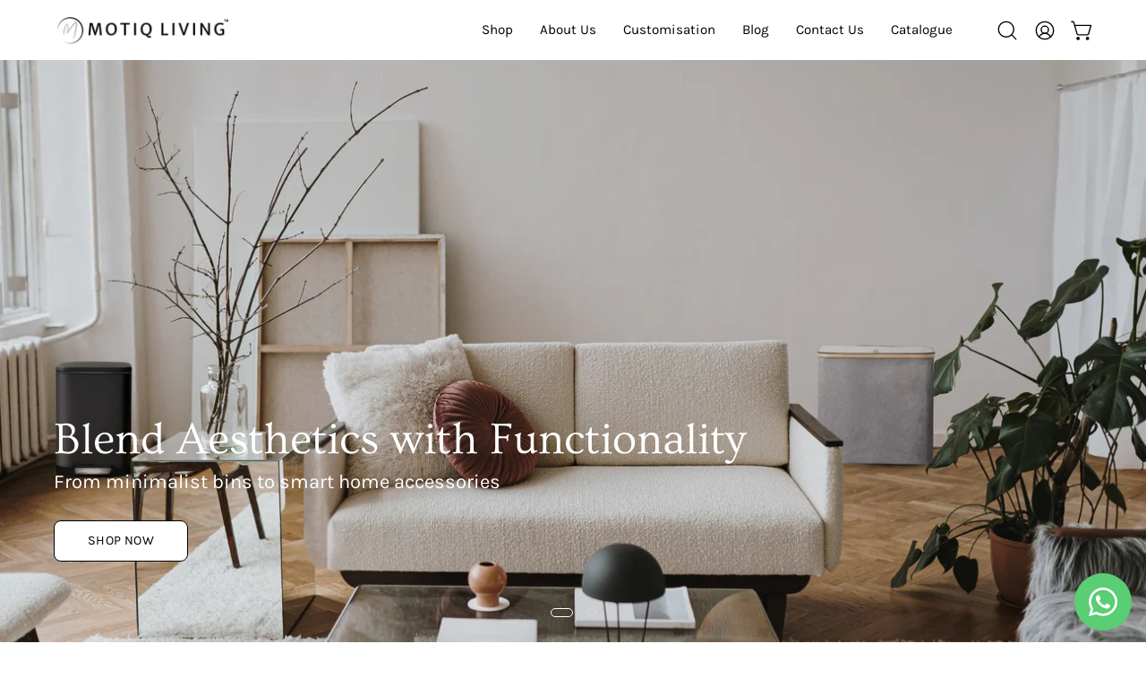

--- FILE ---
content_type: text/css
request_url: https://motiqliving.com/cdn/shop/t/41/assets/section-columns.css?v=176789454193284403621763696240
body_size: 743
content:
.section-columns{overflow:hidden;color:var(--text);background:var(--bg)}.section-columns__wrapper,.section-columns__slider .flickity-viewport{overflow:initial}.section-columns__slider .flickity-button{background:var(--bg)}@media only screen and (max-width: 767px){.section-columns__wrapper .grid--mobile,.section-columns__wrapper .stacked--mobile{row-gap:calc(var(--gutter) / 2)}}.column-item{max-width:100%}@media only screen and (max-width: 767px){.stacked--mobile .column-item{width:var(--wrapper-width)}}.column-item:only-child{display:block}@media only screen and (min-width: 768px){.column-item:only-child{width:calc(var(--wrapper-width) / 2);margin:0 auto}}@media only screen and (max-width: 767px){.column-item:only-child{margin:0}}.column-item--border{display:flex;flex-flow:column;justify-content:center;position:relative}.carousel--resize .column-item--border{min-height:100%}.column-item--border:after{position:absolute;top:0;bottom:0;right:calc(-1 * var(--grid-gutter) / 2);width:var(--BORDER-WIDTH);background:var(--border);content:""}.column-item--border[data-aos]:after{opacity:0;top:25%;bottom:25%;transition:opacity .6s ease .15s,top .6s ease .15s,bottom .6s ease .15s}.column-item--border.aos-animate:after{opacity:1;top:0;bottom:0}.column-item--border:last-child:after{content:none}.column-item--border .column-item__inner{padding:10px 0}@media only screen and (max-width: 767px){.section-columns__slider .column-item--border{display:flex}.stacked--mobile .column-item--border:after{top:auto;bottom:calc(-1 * var(--gutter) / 4);left:25%;right:25%;width:auto;height:var(--BORDER-WIDTH)}.stacked--mobile .column-item--border[data-aos]:after{left:0;right:0}.stacked--mobile .column-item--border.aos-animate:after{left:25%;right:25%}.stacked--mobile .column-item--border.column-item--image{margin-bottom:calc(var(--gutter) / 2)}.stacked--mobile .column-item--border.column-item--image:after{bottom:calc(-1 * var(--gutter) / 2)}.carousel--resize.stacked--mobile .column-item--border.column-item--image:after{bottom:0}}@media only screen and (max-width: 479px){.grid--mobile .column-item--border:nth-child(2n):after{content:none}}@media only screen and (min-width: 480px) and (max-width: 767px){.grid--mobile .column-item--border.one-half:nth-child(2n):after,.grid--mobile .column-item--border.one-third:nth-child(3n):after,.grid--mobile .column-item--border.one-quarter:nth-child(2n):after{content:none}}@media only screen and (min-width: 768px){.grid .column-item--border.one-half:nth-child(2n):after,.grid .column-item--border.one-third:nth-child(3n):after{content:none}}@media only screen and (min-width: 768px) and (max-width: 1023px){.grid .column-item--border.one-third:nth-child(3n):after,.grid .column-item--border.one-quarter:nth-child(2n):after{content:none}}@media only screen and (min-width: 1024px){.grid .column-item--border.one-quarter:nth-child(4n):after{display:none}}@media only screen and (min-width: 768px) and (max-width: 1023px){.grid{padding:0 var(--gutter-mobile)}}.column-item--image{justify-content:flex-start}.column-item--image .column-item__inner{padding:0}.column-item--image .column-item__content:empty{display:none}.column-item--image:has(.column-item__content:empty) .column-item__image-wrapper{margin-bottom:0}.column-item__image-wrapper{max-width:var(--image-width);margin-bottom:calc(var(--gutter) / 2);margin-left:auto;margin-right:auto;position:relative;overflow:hidden}.text-left .column-item__image-wrapper{margin-left:0}.column-item__image-wrapper:has(.column-item__image-link:focus){outline:-webkit-focus-ring-color auto 5px}.column-item__image{display:block;height:auto;position:relative;overflow:hidden;padding-top:var(--aspect-ratio);background:unset}.column-item__image img,.column-item__image .placeholder-svg-filled{position:absolute;top:0;left:0}.column-item__video-link .play-button{position:absolute;top:0;bottom:0;left:0;right:0;opacity:1;display:flex;align-items:center;justify-content:center}.column-item__content{overflow-wrap:break-word;width:100%}.column-item__content p{margin:0}.column-item__content h3{margin-bottom:.25em}.text-left .column-item__content{text-align:left}.column-item__button{margin-top:calc(var(--inner) / 2)}.column-item__button:only-child{margin-top:0}@media only screen and (min-width: 768px){.section-columns--multicolumn .section-columns__wrapper{margin:0}}@media only screen and (min-width: 768px){.section-columns--multicolumn .section-columns__slider{display:flex;flex-flow:row wrap;padding:0;margin:calc(-1 * var(--grid-gutter) / 2)}}@media only screen and (min-width: 768px){.section-columns--multicolumn .column-item{width:var(--desktop-width);padding:calc(var(--grid-gutter) / 2);margin:0}}.section-columns--multicolumn .column-item__inner{height:100%}.section-columns--multicolumn .column-item__image-wrapper{margin-bottom:var(--inner);--aspect-ratio: var(--image-ratio-desktop)}@media only screen and (max-width: 767px){.section-columns--multicolumn .column-item__image-wrapper{margin-bottom:var(--inner-mobile);--aspect-ratio: var(--image-ratio-mobile)}}.section-columns--multicolumn .column-item__image-link{display:block}@media only screen and (max-width: 767px){.section-columns--multicolumn .grid--mobile .mobile--one-half{width:100%}}.section-columns--multicolumn .column-item__button{vertical-align:top}@media only screen and (max-width: 767px){.section-columns--multicolumn .grid--mobile,.section-columns--multicolumn .stacked--mobile{row-gap:var(--grid-gutter)}}@media only screen and (min-width: 768px){.section-columns--social-gallery .flickity-enabled{display:block}}@media only screen and (max-width: 767px){.section-columns--social-gallery .btn--text{margin-bottom:.1rem}}.section-columns--social-gallery .column-item{margin-right:var(--grid-gutter)}.section-columns--social-gallery .carousel__item:only-child .column-item__inner{margin-right:calc(var(--grid-gutter) * -1)}.section-columns--social-gallery .column-item__inner{height:100%}.section-columns--social-gallery .column-item__text{margin-bottom:calc(var(--inner) / 2)}.section-columns--social-gallery .column-item__button{vertical-align:top}.section-columns--social-gallery .column-item__image-wrapper{margin-bottom:var(--inner);--aspect-ratio: var(--image-ratio-desktop)}@media only screen and (max-width: 767px){.section-columns--social-gallery .column-item__image-wrapper{margin-bottom:var(--inner-mobile);--aspect-ratio: var(--image-ratio-mobile)}}.section-columns--social-gallery .column-item__image-link{display:block}@media only screen and (max-width: 767px){.section-columns--social-gallery .grid--mobile .mobile--one-half{width:100%}}@media only screen and (max-width: 767px){.section-columns--social-gallery .grid--mobile,.section-columns--social-gallery .stacked--mobile{row-gap:var(--grid-gutter)}}@media only screen and (min-width: 768px){.section-columns--social-gallery .carousel--inactive{width:100%;column-gap:var(--grid-gutter);margin-right:0}.section-columns--social-gallery .carousel--inactive .column-item{width:100%;margin-right:0}}@media only screen and (min-width: 768px) and (max-width: 1023px){.section-columns--social-gallery .one-fifth,.section-columns--social-gallery .one-sixth,.section-columns--social-gallery .one-seventh,.section-columns--social-gallery .one-eighth{width:calc((var(--wrapper-width) * .9 - var(--grid-gutter)) / 3)}}@media only screen and (min-width: 480px){.section-columns--social-gallery .flickity-page-dots{display:none}}@media only screen and (max-width: 767px){.section-columns--social-gallery .carousel__container{margin:0}.section-columns--social-gallery .section-columns__slider:has(.column-item~.column-item){--item-width-mobile: calc(var(--wrapper-width) - var(--grid-gutter))}.section-columns--social-gallery .column-item{width:var(--item-width-mobile)}}@media only screen and (max-width: 479px){.section-columns--social-gallery .section-columns__slider{margin-bottom:calc(var(--inner) * 1.5)}.section-columns--social-gallery .flickity-button{display:none}}.column-item--menu .column-item__inner{display:flex;flex-flow:row wrap;align-items:center}.column-item__links{width:100%}.column-item--text .column-item__inner{height:100%;display:flex;flex-flow:row wrap;align-items:center}.column-item--text .column-item__content{width:100%}.column-item--text .column-item__content p{margin-bottom:calc(var(--inner) / 2)}.column-item--text .column-item__content h3{margin-bottom:var(--inner)}.column-item--boxed .column-item__inner{background:var(--bg)}.column-item--boxed .column-item__content{padding:var(--inner)}@media only screen and (max-width: 767px){.column-item--boxed .column-item__content{padding:calc(var(--inner-mobile) * 2) var(--inner-mobile)}}.body--rounded-corners .column-item--boxed .column-item__inner,.body--rounded-corners .column-item__image-link,.body--rounded-corners .column-item__image-wrapper,.body--rounded-corners .column-item__image{border-radius:var(--radius);overflow:hidden}
/*# sourceMappingURL=/cdn/shop/t/41/assets/section-columns.css.map?v=176789454193284403621763696240 */


--- FILE ---
content_type: text/css
request_url: https://motiqliving.com/cdn/shop/t/41/assets/section-blog.css?v=29887613897939206321763696240
body_size: -613
content:
.featured-blog{--image-height: 70%;background:var(--bg)}.featured-blog .rte{margin-bottom:10px}.featured-blog.section-padding{padding-bottom:max(var(--grid-gutter),var(--padding-bottom))}@media only screen and (max-width: 767px){.featured-blog__container{margin:0 calc(var(--gutter-mobile) * -1)}}.featured-blog__button{margin:var(--gutter) 0 0;text-align:center}
/*# sourceMappingURL=/cdn/shop/t/41/assets/section-blog.css.map?v=29887613897939206321763696240 */


--- FILE ---
content_type: application/javascript
request_url: https://gateway.apaylater.com/plugins/price_divider/chunk/shopify-motiqliving-com-js.js
body_size: 67
content:
"use strict";(self.webpackChunkprice_divider=self.webpackChunkprice_divider||[]).push([[79414],{56659:(e,r,t)=>{t.r(r),t.d(r,{default:()=>c});var i=t(83954);const c={data:{price:{ignore_classes:[".product__price--compare",".product__price--off"]},section_merge_mode:i.vD.OVERWRITE_WHEN_CONFLICT,sections:[{type:i.Pd.DETAIL,container:".product-single__details",extract_price_from:".product__price",insertion:{to:".product__price-and-badge"}},{type:i.Pd.LIST,container:".related-products .product-grid-item",extract_price_from:".product-grid-item__price",insertion:{to:".product-grid-item__price"}},{type:i.Pd.LIST,container:".featured-collection .product-grid-item",extract_price_from:".product-grid-item__price",insertion:{to:".product-grid-item__price"}},{type:i.Pd.LIST,container:".collection__products .product-grid-item",extract_price_from:".product-grid-item__price",insertion:{to:".product-grid-item__price"}}]},methods:{}}}}]);